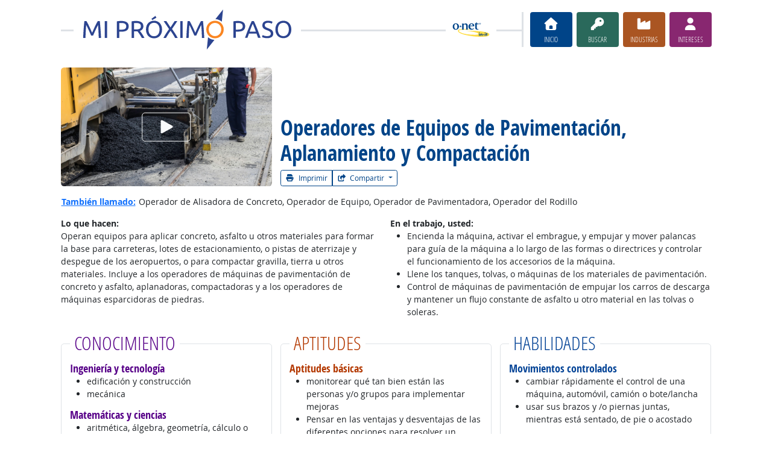

--- FILE ---
content_type: text/html; charset=UTF-8
request_url: https://www.miproximopaso.org/profile/summary/47-2071.00
body_size: 13003
content:
<!DOCTYPE html>
<html lang="en">
  <head>
    <meta charset="utf-8">
    <meta http-equiv="X-UA-Compatible" content="IE=edge">
    <meta name="viewport" content="width=device-width, initial-scale=1, shrink-to-fit=no">
    <title>Operadores de Equipos de Pavimentación, Aplanamiento y Compactación en Mi Próximo Paso</title>
    <link rel="alternate" type="application/rss+xml" href="https://www.onetcenter.org/rss/whatsnew.xml">
    <link rel="apple-touch-icon" sizes="180x180" href="/apple-touch-icon.png?v=20201126">
    <link rel="icon" type="image/png" sizes="32x32" href="/favicon-32x32.png?v=20201126">
    <link rel="icon" type="image/png" sizes="16x16" href="/favicon-16x16.png?v=20201126">
    <link rel="manifest" href="/site.webmanifest?v=20201126">
    <link rel="shortcut icon" href="/favicon.ico?v=20201126">
    <meta name="msapplication-TileColor" content="#2d89ef">
    <meta name="theme-color" content="#004488">
    <meta name="og:url" content="https://www.miproximopaso.org/profile/summary/47-2071.00">
    <meta name="twitter:card" content="summary_large_image">
    <meta name="twitter:title" content="Operadores de Equipos de Pavimentación, Aplanamiento y Compactación en Mi Próximo Paso">
    <meta name="og:title" content="Operadores de Equipos de Pavimentación, Aplanamiento y Compactación en Mi Próximo Paso">
    <meta name="twitter:creator" content="@onet_center">
    <meta name="twitter:image" content="https://www.miproximopaso.org/shared/image/promo/mpp.jpg">
    <meta name="og:image" content="https://www.miproximopaso.org/shared/image/promo/mpp.jpg">
    <meta name="twitter:image:alt" content="Mamá sonriendo al bebé mientras hace el papeleo">
    <meta name="og:image:alt" content="Mamá sonriendo al bebé mientras hace el papeleo">
    <meta name="twitter:description" content="Mi Próximo Paso es un sitio en español con búsqueda y descubrimiento de carreras optimizados para estudiantes y solicitantes de empleo. Incluye una evaluación de intereses incorporada y acceso a capacitación, educación y oportunidades laborales. Los informes de carrera de una página, sencillos y fáciles de leer, ayudan a guiar el próximo paso de las personas en su camino hacia una carrera satisfactoria.">
    <meta name="og:description" content="Mi Próximo Paso es un sitio en español con búsqueda y descubrimiento de carreras optimizados para estudiantes y solicitantes de empleo. Incluye una evaluación de intereses incorporada y acceso a capacitación, educación y oportunidades laborales. Los informes de carrera de una página, sencillos y fáciles de leer, ayudan a guiar el próximo paso de las personas en su camino hacia una carrera satisfactoria.">
    <link href="/shared/libraries/bootstrap-5.3.3-dist/css/bootstrap.min.css" rel="stylesheet">
    <link href="/shared/libraries/tablesorter-2.31.3-dist/css/theme.bootstrap_4.min.css" rel="stylesheet">
    <link href="/shared/fonts/opensans/opensans.css" rel="stylesheet">
    <link href="/shared/fonts/opensanscond/opensanscond.css" rel="stylesheet">
    <link href="/shared/resp.css?v=20251208" rel="stylesheet">
    <link href="/shared/libraries/autocomplete/autocomplete.css" rel="stylesheet">
    <link href="/libraries/mnm/mnm.css?t=2025092200" rel="stylesheet">
    <style>

    </style>
    <script src="/shared/libraries/jquery-3.5.1/jquery-3.5.1.min.js"></script>
    <script src="/shared/libraries/bootstrap-5.3.3-dist/js/bootstrap.bundle.min.js"></script>
    <script src="/shared/libraries/tablesorter-2.31.3-dist/js/jquery.tablesorter.min.js"></script>
    <script src="/shared/libraries/tablesorter-2.31.3-dist/js/jquery.tablesorter.widgets.min.js"></script>
    <script src="/shared/libraries/stickyfill-2.1.0-dist/stickyfill.min.js"></script>
    <script src="/shared/libraries/clipboard.js-2.0.6-dist/clipboard.min.js"></script>
    <script src="/shared/libraries/form-4.2.2-dist/jquery.form.min.js"></script>
    <script src="/shared/libraries/anychart-7.12.0/anychart-7.12.0.min.js"></script>
    <script src="/shared/libraries/fontawesome-7.0.1-web/js/solid.min.js?t=2025092207"></script>
    <script src="/shared/libraries/fontawesome-7.0.1-web/js/brands.min.js?t=2025092207"></script>
    <script src="/shared/libraries/fontawesome-7.0.1-web/js/fontawesome.min.js?t=2025092207" data-auto-replace-svg="nest"></script>
    <script src="/shared/libraries/bootstrap-html5-history-tabs/bootstrap-history-tabs.js"></script>
    <script src="/shared/libraries/jquery-querystring/querystring.js"></script>
    <script src="/shared/libraries/jquery-filterable/filterable.js"></script>
    <script src="/shared/libraries/jquery-linktrack/linktrack.js"></script>
    <script src="/shared/resp.js?v=20240827"></script>
    <script src="/shared/libraries/autocomplete/autocomplete.js"></script>
    <script src="/shared/libraries/autocomplete/onet_data.js"></script>
    <script src="/libraries/mnm/mnm.js"></script>
    <script>

    </script>
  </head><body>
    <div class="grid-parent">
    <div class="container-fluid" id="allcontent">
      <div id="realcontent">
        <div id="head">
<div id="printed-for-wrapper" class="d-none text-center mb-3"><span class="fw-bold">Copia impresa para:</span> <span id="printed-for-name"></span></div>
<div class="position-relative my-3">
<div class="d-md-flex align-items-center justify-content-start">
  <div class="flex-grow-1 position-relative mb-2 mb-md-0">
    <div class="position-absolute top-50 start-0 end-0 border-top border-3 pt-1"></div>
    <div class="position-relative d-flex align-items-center">
      <div class="flex-grow-1 header-logo-container text-center px-4 text-md-start">
        <a href="/" class="bg-white px-3"><img src="/image_es/header_mnm.svg" class="header-logo" alt="Mi Próximo Paso"></a>
      </div>
      <div class="d-none d-lg-block flex-shrink-1 me-5 ms-3 px-2 bg-white">
        <img src="/shared/image/logos/onet-in-it.svg" style="width: 5rem" alt="O*NET in-it">
      </div>
    </div>
  </div>
  <div class="flex-shrink-0">
    <div class="d-flex flex-wrap justify-content-center d-print-none">
      <div class="d-none d-md-block border-start border-3 ps-1 me-2"></div>
      <a href="/" class="btn btn-sm btn-secondary btn-home h-mnm" style="min-width: 5rem">
        <span class="d-none d-md-block text-center fs-4" aria-hidden="true"><i class="fas fa-home"></i></span>
        <span class="d-block text-center"><i class="d-inline d-md-none me-2 fas fa-home" aria-hidden="true"></i>Inicio</span>
      </a>
      <a href="/find/search" class="btn btn-sm btn-secondary btn-search h-mnm ms-2" style="min-width: 5rem" data-bs-toggle="modal" data-bs-target="#searchModal">
        <span class="d-none d-md-block text-center fs-4" aria-hidden="true"><i class="fas fa-key"></i></span>
        <span class="d-block text-center"><i class="d-inline d-md-none me-2 fas fa-key" aria-hidden="true"></i>Buscar</span>
      </a>
      <a href="/find/browse" class="btn btn-sm btn-secondary btn-industry h-mnm ms-2" style="min-width: 5rem" data-bs-toggle="modal" data-bs-target="#industryModal">
        <span class="d-none d-md-block text-center fs-4" aria-hidden="true"><i class="fas fa-industry"></i></span>
        <span class="d-block text-center"><i class="d-inline d-md-none me-2 fas fa-industry" aria-hidden="true"></i>Industrias</span>
      </a>
      <a href="https://onetinterestprofiler.org/es/" target="_blank" class="btn btn-sm btn-secondary btn-interests h-mnm ms-2" style="min-width: 5rem" data-bs-toggle="modal" data-bs-target="#interestsModal">
        <span class="d-none d-md-block text-center fs-4" aria-hidden="true"><i class="fas fa-user"></i></span>
        <span class="d-block text-center"><i class="d-inline d-md-none me-2 fas fa-user" aria-hidden="true"></i>Intereses</span>
      </a>
    </div>
  </div>
</div>
</div>
        </div>
        <div id="content">
<!-- begin content -->
<div class="row gx-3 mb-3 align-items-end justify-items-center">
  <div class="col-12 col-sm-8 order-2 no-margin-inside">
    <h1 class="h1-pre-printshare"><span class="main">Operadores de Equipos de Pavimentación, Aplanamiento y Compactación</span></h1><div class="d-print-none printshare printshare-post-h1"><div class="btn-group btn-group-sm font-standard" role="group" aria-label="Print and Share">
  <button type="button" class="btn btn-outline-secondary " data-bs-toggle="modal" data-bs-target="#printModal">
    <i aria-hidden="true" class="me-1 fa fa-print"></i>
    Imprimir
  </button>
  <div class="btn-group btn-group-sm" role="group">
    <button class="btn btn-outline-secondary  dropdown-toggle" type="button" data-bs-toggle="dropdown" aria-expanded="false">
      <i aria-hidden="true" class="me-1 fas fa-share-square"></i>
      Compartir
    </button>
    <ul class="dropdown-menu dropdown-menu-end">
      <li><a class="dropdown-item" href="https://www.onetcenter.org/share/f?t=Operadores%20de%20Equipos%20de%20Pavimentaci%C3%B3n%2C%20Aplanamiento%20y%20Compactaci%C3%B3n%20en%20Mi%20Pr%C3%B3ximo%20Paso&amp;u=https%3A%2F%2Fwww.miproximopaso.org%2Fprofile%2Fsummary%2F47-2071.00" target="_blank">Facebook</a></li>
      <li><a class="dropdown-item" href="https://www.onetcenter.org/share/t?t=Operadores%20de%20Equipos%20de%20Pavimentaci%C3%B3n%2C%20Aplanamiento%20y%20Compactaci%C3%B3n%20en%20Mi%20Pr%C3%B3ximo%20Paso&amp;u=https%3A%2F%2Fwww.miproximopaso.org%2Fprofile%2Fsummary%2F47-2071.00" target="_blank">X</a></li>
      <li><a class="dropdown-item" href="https://www.onetcenter.org/share/i?t=Operadores%20de%20Equipos%20de%20Pavimentaci%C3%B3n%2C%20Aplanamiento%20y%20Compactaci%C3%B3n%20en%20Mi%20Pr%C3%B3ximo%20Paso&amp;u=https%3A%2F%2Fwww.miproximopaso.org%2Fprofile%2Fsummary%2F47-2071.00" target="_blank">LinkedIn</a></li>
      <li><a class="dropdown-item" href="https://www.onetcenter.org/share/r?t=Operadores%20de%20Equipos%20de%20Pavimentaci%C3%B3n%2C%20Aplanamiento%20y%20Compactaci%C3%B3n%20en%20Mi%20Pr%C3%B3ximo%20Paso&amp;u=https%3A%2F%2Fwww.miproximopaso.org%2Fprofile%2Fsummary%2F47-2071.00" target="_blank">Reddit</a></li>
      <li><a class="dropdown-item" href="mailto:?subject=Operadores%20de%20Equipos%20de%20Pavimentaci%C3%B3n%2C%20Aplanamiento%20y%20Compactaci%C3%B3n%20en%20Mi%20Pr%C3%B3ximo%20Paso&amp;body=https%3A%2F%2Fwww.miproximopaso.org%2Fprofile%2Fsummary%2F47-2071.00" target="_blank">Correo electrónico</a></li>
    </ul>
  </div>
</div>
</div>
  </div>
  <div class="col-6 col-sm-4 order-1 d-print-none">
    <div class="ratio ratio-16x9">
      <div class="rounded overflow-hidden">
        <img class="position-absolute start-0 end-0 top-50 w-100" src="https://cdn.careeronestop.org/OccVids/OccupationVideos/47-2071.00.jpg" aria-hidden="true" alt=" " style="transform: translateY(-50%) scale(1.05)">
        <button class="btn btn-outline-light fs-3 position-absolute top-50 start-50 translate-middle" data-bs-toggle="modal" data-bs-target="#videoModal"><span class="visually-hidden">Ver el vίdeo de la carrera</span><i aria-hidden="true" class="fa fa-play px-3"></i></button>
      </div>
    </div>
  </div>
</div>
<p>
<button class="btn btn-link p-0 align-baseline fw-bold" data-bs-toggle="modal" data-bs-target="#alsoModal">También llamado:</button>
Operador de Alisadora de Concreto, Operador de Equipo, Operador de Pavimentadora, Operador del Rodillo
</p>
<div class="row mb-3 g-3">
<div class="col col-12 col-md-6 col-print-12">
<div class="fw-bold">Lo que hacen:</div>
Operan equipos para aplicar concreto, asfalto u otros materiales para formar la base para carreteras, lotes de estacionamiento, o pistas de aterrizaje y despegue de los aeropuertos, o para compactar gravilla, tierra u otros materiales. Incluye a los operadores de máquinas de pavimentación de concreto y asfalto, aplanadoras, compactadoras y a los operadores de máquinas esparcidoras de piedras.
</div>
<div class="col col-12 col-md-6 col-print-12">
<div class="fw-bold">En el trabajo, usted:</div>
<ul>
<li>Encienda la máquina, activar el embrague, y empujar y mover palancas para guía de la máquina a lo largo de las formas o directrices y controlar el funcionamiento de los accesorios de la máquina.</li><li>Llene los tanques, tolvas, o máquinas de los materiales de pavimentación.</li><li>Control de máquinas de pavimentación de empujar los carros de descarga y mantener un flujo constante de asfalto u otro material en las tolvas o soleras.</li>
</ul>
</div>
</div>
<div><div id="report-sections" class="row g-3">
<div class="report-section section-kn col-12 col-sm-6 col-md-4 col-print-12"><div class="report-section-border border rounded px-3 py-2 h-100">
<h2 class="kn-color report-section-header"><span>Conocimiento</span></h2>
<h3 class="h5 mb-0 seclist" style="color: #570088">Ingeniería y tecnología</h3>
<ul class="subsec">
<li>edificación y construcción</li>
<li>mecánica</li>
</ul>
<h3 class="h5 mb-0 seclist" style="color: #570088">Matemáticas y ciencias</h3>
<ul class="subsec">
<li>aritmética, álgebra, geometría, cálculo o estadísticas</li>
</ul>

</div></div>
<div class="report-section section-sk col-12 col-sm-6 col-md-4 col-print-12"><div class="report-section-border border rounded px-3 py-2 h-100">
<h2 class="sk-color report-section-header"><span>Aptitudes</span></h2>
<h3 class="h5 mb-0 seclist" style="color: #B33800">Aptitudes básicas</h3>
<ul class="subsec">
<li>monitorear qué tan bien están las personas y/o grupos para implementar mejoras</li>
<li>Pensar en las ventajas y desventajas de las diferentes opciones para resolver un problema</li>
</ul>
<h3 class="h5 mb-0 seclist" style="color: #B33800">Solución de problemas</h3>
<ul class="subsec">
<li>darse cuenta de un problema y averiguar la mejor manera de resolverlo</li>
</ul>

</div></div>
<div class="report-section section-ab col-12 col-sm-6 col-md-4 col-print-12"><div class="report-section-border border rounded px-3 py-2 h-100">
<h2 class="ab-color report-section-header"><span>Habilidades</span></h2>
<h3 class="h5 mb-0 seclist" style="color: #064597">Movimientos controlados</h3>
<ul class="subsec">
<li>cambiar rápidamente el control de una máquina, automóvil, camión o bote/lancha</li>
<li>usar sus brazos y /o piernas juntas, mientras está sentado, de pie o acostado</li>
</ul>
<h3 class="h5 mb-0 seclist" style="color: #064597">Uso de manos y dedos</h3>
<ul class="subsec">
<li>mantener o mover elementos con sus manos</li>
<li>mantener su brazo o mano firmes</li>
</ul>

</div></div>
<div class="report-section section-pe col-12 col-sm-6 col-md-7 col-print-12"><div class="report-section-border border rounded px-3 py-2 h-100">
<h2 class="pe-color report-section-header"><span>Personalidad</span></h2>
<p>
A las personas interesadas en este trabajo les gustan actividades que incluyan problemas y soluciones <b style="color: #9D3781">prácticas y directas</b>.
</p>
<p class="mb-1">Hacen bien el trabajo que necesita:</p>
<div class="row gy-0 mb-2">
<div class="col col-12 col-md-6">
<ul class="my-0">
<li><span style="font-weight: bold; color: #9D3781">Confiabilidad</span></li>
</ul>
</div>
<div class="col col-12 col-md-6">
<ul class="my-0">
<li><span style="font-weight: bold; color:  #9D3781">Cautiousness</span></li>
</ul>
</div>
</div>

</div></div>
<div class="report-section section-te col-12 col-sm-6 col-md-5 col-print-12"><div class="report-section-border border rounded px-3 py-2 h-100">
<h2 class="te-color report-section-header"><span>Tecnología</span></h2>
<p style="margin-top: 0">
Es posible que utilice software como este en el trabajo:
</p>
<h3 class="h5 mb-0 seclist" style="color: #78AA68">Software de correo electrónico</h3>
<ul class="subsec"><li>Email software</li>
<li>Microsoft Outlook <span role="button" data-bs-toggle-extra="tooltip" data-bs-placement="bottom" title="Tecnología de moda" data-bs-toggle="modal" data-bs-target="#hotModal" data-hm-tech="Microsoft Outlook"><img src="/shared/image/logos/hot_tech.svg" class="align-baseline" style="height: 1rem" alt="Tecnología de moda" title="Tecnología de moda"></span>
</li>
</ul>
<h3 class="h5 mb-0 seclist" style="color: #78AA68">Hoja de cálculo de software</h3>
<ul class="subsec"><li>Microsoft Excel <span role="button" data-bs-toggle-extra="tooltip" data-bs-placement="bottom" title="Tecnología de moda" data-bs-toggle="modal" data-bs-target="#hotModal" data-hm-tech="Microsoft Excel"><img src="/shared/image/logos/hot_tech.svg" class="align-baseline" style="height: 1rem" alt="Tecnología de moda" title="Tecnología de moda"></span>
</li>
</ul>
<h3 class="h5 mb-0 seclist" style="color: #78AA68">La suite ofimática de software</h3>
<ul class="subsec"><li>Microsoft Office software <span role="button" data-bs-toggle-extra="tooltip" data-bs-placement="bottom" title="Tecnología de moda" data-bs-toggle="modal" data-bs-target="#hotModal" data-hm-tech="Microsoft Office software"><img src="/shared/image/logos/hot_tech.svg" class="align-baseline" style="height: 1rem" alt="Tecnología de moda" title="Tecnología de moda"></span>
</li>
</ul>


</div></div>
<div class="report-section section-ed col-12 col-sm-6 col-md-4 col-print-12"><div class="report-section-border border rounded px-3 py-2 h-100">
<h2 class="ed-color report-section-header"><span>Educación</span></h2>
<div class="mx-auto mb-3 zone-box-wrapper">
  <div class="mb-2">
  <div class="d-inline-block" role="button" data-bs-toggle="modal" data-bs-target="#zoneModal">
    <div class="visually-hidden">Educación: (Calificación 2 de 5)</div>
    <div class="d-inline-block text-center zone-box zone-box-filled" aria-hidden="true">
      <i aria-hidden="true" class="fas fa-graduation-cap"></i>
    </div>
    <div class="d-inline-block text-center zone-box zone-box-filled" aria-hidden="true">
      <i aria-hidden="true" class="fas fa-graduation-cap"></i>
    </div>
    <div class="d-inline-block zone-box" aria-hidden="true">
      &nbsp;
    </div>
    <div class="d-inline-block zone-box" aria-hidden="true">
      &nbsp;
    </div>
    <div class="d-inline-block zone-box" aria-hidden="true">
      &nbsp;
    </div>
  </div>
</div>

  <div>Por lo general se necesita <br><span class="h5" style="color: #286ABE">no requiere un diploma de «high school» o GED</span> o <br><span class="h5" style="color: #286ABE">diploma de «high school» o GED</span></div>

</div>
<div class="text-center mb-3 d-print-none">
  <p class="mb-1">Para comenzar su carrera:</p>
  <div class="mb-1">
  <span class="btn btn-outline-secondary w-100" style="max-width: 20rem" role="button" data-bs-toggle="modal" data-bs-target="#trainingModal">
    <div class="d-flex">
      <span class="flex-shrink-0 text-center" style="width: 2rem"><i class="fa fa-university" aria-hidden="true"></i></span>
      <span class="flex-grow-1 text-center">Encontrar capacitación</span>
      <span class="flex-shrink-0 text-center" style="width: 2rem"><span>
    </div>
  </span>
</div>
<div class="mb-1">
  <a class="btn btn-outline-secondary w-100" style="max-width: 20rem" href="/profile/localcert/47-2071.00">
    <div class="d-flex">
      <span class="flex-shrink-0 text-center" style="width: 2rem"><i class="fas fa-certificate" aria-hidden="true"></i></span>
      <span class="flex-grow-1 text-center">Encontrar certificacíones</span>
      <span class="flex-shrink-0 text-center" style="width: 2rem"><span>
    </div>
  </a>
</div>
<div class="mb-1">
  <span class="btn btn-outline-secondary w-100" style="max-width: 20rem" role="button" data-bs-toggle="modal" data-bs-target="#licenseModal">
    <div class="d-flex">
      <span class="flex-shrink-0 text-center" style="width: 2rem"><i class="fa fa-id-card" aria-hidden="true"></i></span>
      <span class="flex-grow-1 text-center">Encontrar licencias</span>
      <span class="flex-shrink-0 text-center" style="width: 2rem"><span>
    </div>
  </span>
</div>
<div class="mb-1">
  <span class="btn btn-outline-secondary w-100" style="max-width: 20rem" role="button" data-bs-toggle="modal" data-bs-target="#apprenModal">
    <div class="d-flex">
      <span class="flex-shrink-0 text-center" style="width: 2rem"><i class="fas fa-flag-usa" aria-hidden="true"></i></span>
      <span class="flex-grow-1 text-center">Apprenticeship.gov</span>
      <span class="flex-shrink-0 text-center" style="width: 2rem"><span>
    </div>
  </span>
</div>

</div>

</div></div>
<div class="report-section section-hi col-12 col-sm-6 col-md-4 col-print-12"><div class="report-section-border border rounded px-3 py-2 h-100">
<h2 class="hi-color report-section-header"><span>Perspectiva laboral</span></h2>
<div class="outlook-wrapper row align-items-center mb-3">
  <div class="col-5">
    <div class="text-center" aria-hidden="true" role="button" data-bs-toggle="modal" data-bs-target="#outlookModal1"><img style="height: 3rem" aria-hidden="true" alt="" src="/image/outlook_average.svg"></div>
    <div class="text-center h4 m-0 outlook-1" role="button" data-bs-toggle="modal" data-bs-target="#outlookModal1">Promedio</div>
  </div>
  <div class="col-7">
    Es <b class="outlook-1 text-decoration-underline" role="button" data-bs-toggle="modal" data-bs-target="#outlookModal1">posible</b> que existan nuevas oportunidades de trabajo en el futuro.
  </div>
</div>
<div class="salary-wrapper position-relative mx-auto mb-4" style="max-width: 20rem">
  <h3 class="position-absolute top-0 start-0 h4 h-mnm pt-1 highlight">Salario:</h3>
  <div class="text-center"><a tabindex="0" class="fw-bold highlight fs-4" role="button" data-bs-toggle="tooltip" data-bs-custom-class="salary-tooltip" data-bs-placement="top" data-bs-title="Los trabajadores en promedio ganan $51,650.">$51,650</a></div>
  <div><img class="w-100" src="/image/salary_chart.svg" aria-hidden="true" alt=" "></div>
  <div class="row">
    <div class="col text-start"><a tabindex="0" class="link-dark" role="button" data-bs-toggle="tooltip" data-bs-custom-class="salary-tooltip" data-bs-placement="bottom" data-bs-title="10% de los trabajadores gana $38,030 o menos.">$38,030</a></div>
    <div class="col text-end"><a tabindex="0" class="link-dark" role="button" data-bs-toggle="tooltip" data-bs-custom-class="salary-tooltip" data-bs-placement="bottom" data-bs-title="10% de los trabajadores gana $90,110 o más.">$90,110</a></div>
  </div>
</div>
<div class="text-center my-3 d-print-none">
<div class="mb-1">
  <a class="btn btn-outline-secondary w-100" style="max-width: 20rem" href="/profile/state/47-2071.00">
    <div class="d-flex">
      <span class="flex-shrink-0 text-center" style="width: 2rem"><i class="fas fa-map-marker-alt" aria-hidden="true"></i></span>
      <span class="flex-grow-1 text-center">Chequear mi estado</span>
      <span class="flex-shrink-0 text-center" style="width: 2rem"><span>
    </div>
  </a>
</div>
<div class="mb-1">
  <span class="btn btn-outline-secondary w-100" style="max-width: 20rem" role="button" data-bs-toggle="modal" data-bs-target="#wagesModal">
    <div class="d-flex">
      <span class="flex-shrink-0 text-center" style="width: 2rem"><i class="fas fa-money-bill-wave" aria-hidden="true"></i></span>
      <span class="flex-grow-1 text-center">Información sobre salario local</span>
      <span class="flex-shrink-0 text-center" style="width: 2rem"><span>
    </div>
  </span>
</div>
<div class="mb-1">
  <span class="btn btn-outline-secondary w-100" style="max-width: 20rem" role="button" data-bs-toggle="modal" data-bs-target="#jobsModal">
    <div class="d-flex">
      <span class="flex-shrink-0 text-center" style="width: 2rem"><i class="fas fa-comment-dollar" aria-hidden="true"></i></span>
      <span class="flex-grow-1 text-center">Encontrar empleos</span>
      <span class="flex-shrink-0 text-center" style="width: 2rem"><span>
    </div>
  </span>
</div>
</div>
</div></div>
<div class="report-section section-ex col-12 col-sm-6 col-md-4 col-print-12"><div class="report-section-border border rounded px-3 py-2 h-100">
<h2 class="ex-color report-section-header"><span>Explorar más</span></h2>
<ul><li><a href="/profile/summary/47-2051.00">Albañiles de Trabajos en Cemento y Terminadores de Concreto</a></li>
<li><a href="/profile/summary/47-2073.00">Mecánicos Operadores y Otros Operadores de Equipo Pesado y Maquinaria de Construcción</a></li>
<li><a href="/profile/summary/47-2061.00">Obreros de la Construcción</a></li>
<li><a href="/profile/summary/47-5022.00">Operadores de Excavadora, Cargadora y Draga de Línea de Baldes, Minería de Superficie</a></li>
<li><a href="/profile/summary/47-4091.00">Trabajadores de Pavimento Segmentado</a></li>
</ul>
<p class="mb-1">
Puede que le guste una carrera en una de estas industrias:
</p>
<ul><li><a href="/find/browse?c=23">Construcción</a></li>
 <li><a href="/find/browse?c=93">Gobierno</a></li>
</ul>

</div></div>
</div></div>
<div class="text-center mt-4 d-print-none">
<b><a target="_blank" href="https://www.onetonline.org/link/summary/47-2071.00">Ver más detalles en O*NET OnLine</a></b> sobre Operadores de Equipos de Pavimentación, Aplanamiento y Compactación.
</div>
<!-- end content -->
      </div>
<nav class="navbar mt-3 mb-3 px-2 navbar-expand-md navbar-light bg-light d-print-none">
  <button class="navbar-toggler" type="button" data-bs-toggle="collapse" data-bs-target="#navbarNavDropup" aria-controls="navbarNavDropup" aria-expanded="false" aria-label="Toggle navigation">
    <span class="navbar-toggler-icon"></span>
  </button>
  <div class="collapse navbar-collapse" id="navbarNavDropup">
    <ul class="navbar-nav me-auto">
      <li class="nav-item dropup">
        <a class="nav-link dropdown-toggle" href="" id="navDropupHelp" data-bs-toggle="dropdown" aria-haspopup="true" aria-expanded="false">Ayudar</a>
        <div class="dropdown-menu" aria-labelledby="navDropupHelp">
          <a class="dropdown-item" href="/">Inicio</a>
          <a class="dropdown-item" href="/help/about/">Sobre este sitio</a>
        </div>
      </li>
      <li class="nav-item dropup">
        <a class="nav-link dropdown-toggle" href="" id="navDropupExplore" data-bs-toggle="dropdown" aria-haspopup="true" aria-expanded="false">Explorar</a>
        <div class="dropdown-menu" aria-labelledby="navDropupExplore">
          <a class="dropdown-item" href="/find/search">Busque carreras con palabras claves</a>
          <a class="dropdown-item" href="/find/browse">Busque carreras según la industria</a>
          <a class="dropdown-item" href="https://onetinterestprofiler.org/es/">Descubra sus intereses</a>
        </div>
      </li>
      <li class="nav-item dropup">
        <a class="nav-link dropdown-toggle" href="" id="navDropupCareers" data-bs-toggle="dropdown" aria-haspopup="true" aria-expanded="false">Carreras</a>
        <div class="dropdown-menu" aria-labelledby="navDropupCareers">
          <a class="dropdown-item" href="/find/browse?c=0">Vea todas las carreras</a>
          <a class="dropdown-item" href="/find/bright">Buenas perspectivas</a>
          <a class="dropdown-item" href="/find/clusters">Grupos de carreras</a>
          <a class="dropdown-item" href="/find/interests">Intereses</a>
          <a class="dropdown-item" href="/find/zone">Preparación laboral</a>
        </div>
      </li>
    </ul>
    <ul class="navbar-nav">
    <ul class="navbar-nav">
      <li class="nav-item dropup">
        <a class="nav-link dropdown-toggle" href="https://www.onetcenter.org/sites.html" id="navDropupSites" data-bs-toggle="dropdown" aria-haspopup="true" aria-expanded="false">Sitios</a>
        <div class="dropdown-menu dropdown-menu-end" aria-labelledby="navDropupSites">
          <a class="dropdown-item" href="https://www.mynextmove.org/">My Next Move</a>
          <a class="dropdown-item" href="https://www.mynextmove.org/vets/">My Next Move for Veterans</a>
          <a class="dropdown-item" href="https://www.onetonline.org/">O*NET OnLine</a>
          <a class="dropdown-item" href="https://www.onetcenter.org/">Resource Center</a>
          <a class="dropdown-item" href="https://services.onetcenter.org/">O*NET Web Services</a>
          <div class="dropdown-divider"></div>
          <div class="dropdown-header">Sitios web asociados</div>
          <a class="dropdown-item" href="https://onet.rti.org/">Programa de recopilación de datos</a>
          <a class="dropdown-item" href="https://www.doleta.gov/programs/onet/eta_default.cfm">Departamento de Trabajo de EE.UU.</a>
          <a class="dropdown-item" href="https://www.onetcenter.org/links.html">Sitios relacionados</a>
        <div>
      </li>
    </ul>
  </div>
</nav>
      <div id="foot" class="d-print-none">
        <div class="row" style="font-size: 0.875rem">
          <div class="col-md-4 text-center mt-2 mb-2">
            <div class="d-flex justify-content-center align-items-center linkline">
  <div class="me-2">¿Fue útil esta página?</div>  <button class="rate-this-page image-button image-container image-16x16" data-bs-toggle="tooltip" title="Sí, fue útil" data-completed-title="Gracias por sus comentarios." data-bs-content="&lt;div class=&quot;mb-3&quot;&gt;
  &lt;div class=&quot;form-control-plaintext&quot;&gt;¿Podemos mejorar aún más esta página?&lt;/div&gt;
  &lt;textarea class=&quot;feedback-message form-control&quot; rows=&quot;3&quot; aria-label=&quot;¿Podemos mejorar aún más esta página?&quot;&gt;&lt;/textarea&gt;
&lt;/div&gt;
&lt;div class=&quot;row&quot;&gt;
  &lt;div class=&quot;col&quot;&gt;
    &lt;button class=&quot;btn btn-sm btn-success w-100 feedback-button&quot;&gt;Enviar&lt;/button&gt;
  &lt;/div&gt;
  &lt;div class=&quot;col&quot;&gt;
    &lt;button class=&quot;btn btn-sm btn-secondary w-100 close-button&quot;&gt;Cerrar&lt;/button&gt;
  &lt;/div&gt;
&lt;/div&gt;
" data-rate-url="/shared/rate_resp" data-page-url="https://www.miproximopaso.org/profile/summary/47-2071.00" data-page-title="Operadores de Equipos de Pavimentación, Aplanamiento y Compactación en Mi Próximo Paso" data-helpful="y"><span class="visually-hidden">Sí, fue útil</span><span class="fa-layers" style="font-size: 2rem; position: relative"><i class="fas fa-square" style="color: #67BE94"></i><i class="fas fa-thumbs-up" style="color: black" data-fa-transform="shrink-8 up-.5 left-.5 up-0.5"></i><i class="fas fa-thumbs-up" style="color: black" data-fa-transform="shrink-8 down-.5 right-.5 up-0.5"></i><i class="fas fa-thumbs-up" style="color: black" data-fa-transform="shrink-8 up-.5 right-.5 up-0.5"></i><i class="fas fa-thumbs-up" style="color: black" data-fa-transform="shrink-8 down-.5 left-.5 up-0.5"></i><i class="fas fa-thumbs-up" style="color: white" data-fa-transform="shrink-8 up-0.5"></i></span></button>
  <button class="rate-this-page image-button image-container image-16x16" data-bs-toggle="tooltip" title="No, no fue útil" data-completed-title="Gracias por sus comentarios." data-bs-content="&lt;div class=&quot;mb-3&quot;&gt;
  &lt;div class=&quot;form-control-plaintext&quot;&gt;¿Cómo podemos mejorar esta página?&lt;/div&gt;
  &lt;textarea class=&quot;feedback-message form-control&quot; rows=&quot;3&quot; aria-label=&quot;¿Cómo podemos mejorar esta página?&quot;&gt;&lt;/textarea&gt;
&lt;/div&gt;
&lt;div class=&quot;row&quot;&gt;
  &lt;div class=&quot;col&quot;&gt;
    &lt;button class=&quot;btn btn-sm btn-success w-100 feedback-button&quot;&gt;Enviar&lt;/button&gt;
  &lt;/div&gt;
  &lt;div class=&quot;col&quot;&gt;
    &lt;button class=&quot;btn btn-sm btn-secondary w-100 close-button&quot;&gt;Cerrar&lt;/button&gt;
  &lt;/div&gt;
&lt;/div&gt;
" data-rate-url="/shared/rate_resp" data-page-url="https://www.miproximopaso.org/profile/summary/47-2071.00" data-page-title="Operadores de Equipos de Pavimentación, Aplanamiento y Compactación en Mi Próximo Paso" data-helpful="n"><span class="visually-hidden">No, no fue útil</span><span class="fa-layers" style="font-size: 2rem; position: relative"><i class="fas fa-square" style="color: #B24945"></i><i class="fas fa-thumbs-down" style="color: black" data-fa-transform="shrink-8 up-.5 left-.5 down-0.5"></i><i class="fas fa-thumbs-down" style="color: black" data-fa-transform="shrink-8 down-.5 right-.5 down-0.5"></i><i class="fas fa-thumbs-down" style="color: black" data-fa-transform="shrink-8 up-.5 right-.5 down-0.5"></i><i class="fas fa-thumbs-down" style="color: black" data-fa-transform="shrink-8 down-.5 left-.5 down-0.5"></i><i class="fas fa-thumbs-down" style="color: white" data-fa-transform="shrink-8 down-0.5"></i></span></button>

</div>
<div class="linkline">
  <a href="/shared/jobhelp_resp?from=footer" data-bs-toggle="modal" data-bs-target="#ajaxModal">Ayuda para personas que buscan empleo</a> &bull; <a href="/shared/contact_resp?from=footer&amp;u=https%3A%2F%2Fwww.miproximopaso.org%2Fprofile%2Fsummary%2F47-2071.00&amp;t=Operadores%20de%20Equipos%20de%20Pavimentaci%C3%B3n%2C%20Aplanamiento%20y%20Compactaci%C3%B3n%20en%20Mi%20Pr%C3%B3ximo%20Paso" data-bs-toggle="modal" data-bs-target="#ajaxModal">Contáctenos</a>
</div>

          </div>
          <div class="col-md-4 text-center mt-2 mb-2">
            <div class="d-flex justify-content-center align-items-center linkline">
  <div>Compartir:</div>    <div class="image-container image-16x16"><a href="https://www.onetcenter.org/share/f?u=https%3A%2F%2Fwww.miproximopaso.org%2Fprofile%2Fsummary%2F47-2071.00&amp;t=Operadores%20de%20Equipos%20de%20Pavimentaci%C3%B3n%2C%20Aplanamiento%20y%20Compactaci%C3%B3n%20en%20Mi%20Pr%C3%B3ximo%20Paso" target="_blank"><span class="visually-hidden">Facebook</span><i class="fab fa-facebook-square" title="Compartir en Facebook" style="color: #435A94; font-size: 2rem; position: relative"></i></a></div>
    <div class="image-container image-16x16"><a href="https://www.onetcenter.org/share/t?u=https%3A%2F%2Fwww.miproximopaso.org%2Fprofile%2Fsummary%2F47-2071.00&amp;t=Operadores%20de%20Equipos%20de%20Pavimentaci%C3%B3n%2C%20Aplanamiento%20y%20Compactaci%C3%B3n%20en%20Mi%20Pr%C3%B3ximo%20Paso" target="_blank"><span class="visually-hidden">X</span><i class="fab fa-square-x-twitter" title="Compartir en X" style="color: #000000; font-size: 2rem; position: relative"></i></a></div>
    <div class="image-container image-16x16"><a href="https://www.onetcenter.org/share/i?u=https%3A%2F%2Fwww.miproximopaso.org%2Fprofile%2Fsummary%2F47-2071.00&amp;t=Operadores%20de%20Equipos%20de%20Pavimentaci%C3%B3n%2C%20Aplanamiento%20y%20Compactaci%C3%B3n%20en%20Mi%20Pr%C3%B3ximo%20Paso" target="_blank"><span class="visually-hidden">LinkedIn</span><i class="fab fa-linkedin" title="Compartir en LinkedIn" style="color: #3275B0; font-size: 2rem; position: relative"></i></a></div>
    <div class="image-container image-16x16"><a href="https://www.onetcenter.org/share/r?u=https%3A%2F%2Fwww.miproximopaso.org%2Fprofile%2Fsummary%2F47-2071.00&amp;t=Operadores%20de%20Equipos%20de%20Pavimentaci%C3%B3n%2C%20Aplanamiento%20y%20Compactaci%C3%B3n%20en%20Mi%20Pr%C3%B3ximo%20Paso" target="_blank"><span class="visually-hidden">Reddit</span><i class="fab fa-reddit-square" title="Compartir en Reddit" style="color: #EB5528; font-size: 2rem; position: relative"></i></a></div>
    <div class="image-container image-16x16"><a href="mailto:?body=https%3A%2F%2Fwww.miproximopaso.org%2Fprofile%2Fsummary%2F47-2071.00&amp;subject=Operadores%20de%20Equipos%20de%20Pavimentaci%C3%B3n%2C%20Aplanamiento%20y%20Compactaci%C3%B3n%20en%20Mi%20Pr%C3%B3ximo%20Paso" target="_blank"><span class="visually-hidden">Correo electrónico</span><i class="fas fa-envelope-square" title="Compartir en Correo electrónico" style="color: #9B9B9B; font-size: 2rem; position: relative"></i></a></div>

</div>
<div class="linkline">
  <a href="https://www.onetcenter.org/linkToOnet.html#miproximopaso">Enlace a nuestro sitio</a> &bull; <a href="/shared/cite_resp?u=https%3A%2F%2Fwww.miproximopaso.org%2Fprofile%2Fsummary%2F47-2071.00&amp;t=Operadores%20de%20Equipos%20de%20Pavimentaci%C3%B3n%2C%20Aplanamiento%20y%20Compactaci%C3%B3n%20en%20Mi%20Pr%C3%B3ximo%20Paso" data-bs-toggle="modal" data-bs-target="#ajaxModal">Citar esta página</a>
</div>
<div class="linkline">
  <div class="d-flex justify-content-center align-items-center linkline">
  <a href="/help/license/" class="d-flex justify-content-center align-items-center linkline">
    <div class="d-flex image-container image-48x24 me-2"><span class="visually-hidden">Creative Commons CC-BY</span><span class="text-secondary" style="font-size: 1.4rem; position: relative"><i class="fab fa-creative-commons" style="padding-right: 0.2em"></i><i class="fab fa-creative-commons-by"></i></span></div>
    <div class="d-flex">Licencia</div>
  </a>
  <div class="d-none"><span xmlns:dct="http://purl.org/dc/terms/" property="dct:title">Operadores de Equipos de Pavimentación, Aplanamiento y Compactación</span> by <a xmlns:cc="http://creativecommons.org/ns#" href="https://www.miproximopaso.org/profile/summary/47-2071.00" property="cc:attributionName" rel="cc:attributionURL">U.S. Department of Labor, Employment and Training Administration</a> is licensed under a <a rel="license" href="https://creativecommons.org/licenses/by/4.0/">Creative Commons Attribution 4.0 International License</a>.</div>
</div>

</div>

          </div>
          <div class="col-md-4 text-center mt-2 mb-2">
            <div class="d-flex justify-content-center align-items-center linkline">
  <div>Síganos:</div>    <div class="image-container image-16x16"><a href="https://www.onetcenter.org/follow/mailing-list" target="_blank"><i class="fas fa-envelope-square" title="Lista de correo de actualizaciones de O*NET" style="color: #9B9B9B; font-size: 2rem; position: relative"></i></a></div>
    <div class="image-container image-16x16"><a href="https://www.onetcenter.org/follow/facebook" target="_blank"><i class="fab fa-facebook-square" title="Actualizaciones de O*NET en Facebook" style="color: #435A94; font-size: 2rem; position: relative"></i></a></div>
    <div class="image-container image-16x16"><a href="https://www.onetcenter.org/follow/twitter" target="_blank"><i class="fab fa-square-x-twitter" title="O*NET Updates on X" style="color: #000000; font-size: 2rem; position: relative"></i></a></div>
    <div class="image-container image-16x16"><a href="https://www.onetcenter.org/follow/youtube" target="_blank"><i class="fab fa-youtube-square" title="Canal de YouTube del Centro O*NET" style="color: #FF0000; font-size: 2rem; position: relative"></i></a></div>
    <div class="image-container image-16x16"><a href="https://www.onetcenter.org/follow/github" target="_blank"><i class="fab fa-github-square" title="O*NET Center on GitHub" style="color: #000000; font-size: 2rem; position: relative"></i></a></div>

</div>
<div class="linkline">
  <a href="/help/about/">Sobre este sitio</a> &bull; <a href="/help/privacy/" data-bs-toggle="modal" data-bs-target="#ajaxModal">Privacidad</a> &bull; <a href="/help/disclaimer/" data-bs-toggle="modal" data-bs-target="#ajaxModal">Nota aclaratoria</a>
</div>
<div class="linkline">
  Sitio actualizado el 16 de diciembre de 2025
</div>

          </div>
        </div>
      </div>
    </div>
    </div>
<div class="modal fade d-print-none" id="printModal" tabindex="-1">
  <div class="modal-dialog modal-dialog-centered">
    <div class="modal-content">
      <div class="modal-header">
        <h3 class="h-mnm modal-title m-0">Imprimir esta página</h3>
        <button type="button" class="btn-close" data-bs-dismiss="modal" aria-label="Cerrar"></button>
      </div>
      <div class="modal-body">
        <label for="printed-for-input" class="form-label">
          Si es parte de un grupo, puede identificar la copia impresa con su nombre.
        </label>
        <div class="input-group">
          <span class="input-group-text" id="printed-for-input-addon">Copia impresa para:</span>
          <input type="text" class="form-control cread-printname csave-printname" id="printed-for-input" aria-describedby="printed-for-input-addon" placeholder="William B. Wilson">
        </div>
      </div>
      <div class="modal-footer justify-content-center">
        <button type="button" id="printButton" class="btn btn-success">
          <i aria-hidden="true" class="me-2 fa fa-print"></i>
          Imprimir
        </button>
        <button type="button" class="btn btn-secondary" data-bs-dismiss="modal">
          <i aria-hidden="true" class="me-2 fa fa-times"></i>
          Cerrar
        </button>
      </div>
    </div>
  </div>
</div>
<div class="modal fade" id="searchModal" tabindex="-1">
  <div class="modal-dialog modal-dialog-centered">
    <div class="modal-content">
      <div class="modal-header">
        <h3 class="h-mnm modal-title m-0">Busque carreras con palabras claves</h3>
        <button type="button" class="btn-close" data-bs-dismiss="modal" aria-label="Cerrar"></button>
      </div>
      <div class="modal-body">
        <form action="/find/search" method="GET">
  <label for="searchModal-s" class="form-label">Describir la carrera de sus sueños en pocas palabras:</label>
  <div class="input-group">
    <input type="text" id="searchModal-s" name="s" class="form-control" placeholder="electricista" aria-describedby="searchModal-help" data-bs-toggle="dropdown" data-ac-toggle="autocomplete" data-ac-menu="searchModal-s-autocomplete" data-ac-dataset="mpp" autocomplete="off">
      <ul class="dropdown-menu autocomplete-menu " id="searchModal-s-autocomplete" aria-labelledby="searchModal-s">
    <li class="prompt"><span class="dropdown-header">Escriba un título o código para las coincidencias</span></li>
    <li class="notfound"><span class="dropdown-header">No se encontraron coincidencias rápidas</span></li>
    <li class="notfound"><button class="dropdown-item" type="submit">Buscar resultados de carrera</button></li>
    <li class="result1"><a class="dropdown-item" href="#" data-root="/profile/summary/"></a></li>
    <li class="result2"><a class="dropdown-item" href="#" data-root="/profile/summary/"></a></li>
    <li class="result3"><a class="dropdown-item" href="#" data-root="/profile/summary/"></a></li>
    <li class="result4"><a class="dropdown-item" href="#" data-root="/profile/summary/"></a></li>
    <li class="result5"><a class="dropdown-item" href="#" data-root="/profile/summary/"></a></li>
  </ul>

    <button type="submit" class="btn btn-secondary btn-search"><span class="visually-hidden">Continúe</span><i class="fa fa-arrow-right" aria-hidden="true"></i></button>
  </div>
  <div id="searchModal-help" class="form-text">Ejemplos: médico, construir casas</div>
</form>

      </div>
    </div>
  </div>
</div>
<div class="modal fade" id="industryModal" tabindex="-1">
  <div class="modal-dialog modal-dialog-centered">
    <div class="modal-content">
      <div class="modal-header">
        <h3 class="h-mnm modal-title m-0">Busque carreras según la industria</h3>
        <button type="button" class="btn-close" data-bs-dismiss="modal" aria-label="Cerrar"></button>
      </div>
      <div class="modal-body">
        <form action="/find/browse" method="GET">
  <label for="industryModal-c" class="form-label">Encuentre su carrera en una de estas industrias:</label>
  <div class="input-group">
    <select id="searchModal-c" name="c" class="form-select">
      <option value="56" selected>Administración y servicios de apoyo</option>
<option value="71">Artes y entretenimiento</option>
<option value="23">Construcción</option>
<option value="61">Educación</option>
<option value="11">Agricultura, ciencia forestal, pesca y caza</option>
<option value="52">Finanzas y seguros</option>
<option value="93">Gobierno</option>
<option value="62">Salud y orientación</option>
<option value="72">Hotel y alimentos</option>
<option value="55">Gerencia</option>
<option value="31">Manufactura</option>
<option value="51">Medios y comunicación</option>
<option value="21">Minería, petróleo y gas</option>
<option value="54">Profesional, ciencia y técnico</option>
<option value="53">Bienes raíces y rentas</option>
<option value="44">Venta al menudeo o al por menor</option>
<option value="81">Servicios</option>
<option value="48">Transporte y almacenaje</option>
<option value="22">Servicios públicos</option>
<option value="42">Venta al por mayor o comercial</option>
<option value="0">Vea todas las carreras</option>

    </select>
    <button type="submit" class="btn btn-secondary btn-industry"><span class="visually-hidden">Continúe</span><i class="fa fa-arrow-right" aria-hidden="true"></i></button>
  </div>
</form>

      </div>
    </div>
  </div>
</div>
<div class="modal fade" id="interestsModal" tabindex="-1">
  <div class="modal-dialog modal-dialog-centered">
    <div class="modal-content">
      <div class="modal-header">
        <h3 class="h-mnm modal-title m-0">Descubra sus intereses</h3>
        <button type="button" class="btn-close" data-bs-dismiss="modal" aria-label="Cerrar"></button>
      </div>
      <div class="modal-body">
          <p>
    Responda las preguntas sobre el tipo de trabajo que pudiera disfrutar.
    Te sugeriremos carreras que se ajusten a un perfil personalizado de tus intereses.
  </p>
  <div class="text-center">
    <a href="https://onetinterestprofiler.org/es/" target="_blank" class="btn btn-secondary btn-interests">
      <span class="px-4">Comenzar</span>
      <i class="fa fa-arrow-right" aria-hidden="true"></i>
    </a>
  </div>

      </div>
    </div>
  </div>
</div>
<div class="modal fade" id="alsoModal" tabindex="-1">
  <div class="modal-dialog modal-dialog-centered">
    <div class="modal-content">
      <div class="modal-header">
        <h3 class="h-mnm modal-title m-0">También llamado</h3>
        <button type="button" class="btn-close" data-bs-dismiss="modal" aria-label="Cerrar"></button>
      </div>
      <div class="modal-body">
        <p>
<b class="highlight">Operadores de Equipos de Pavimentación, Aplanamiento y Compactación</b> también se llaman:
</p>

<ul>
<li>Barredor de Asfalto</li><li>Operador de Alisadora de Concreto</li><li>Operador de Equipos (OE)</li><li>Operador de equipos de mantenimiento (MEO)</li><li>Operador de Máquina Pavimentadora con Asfalto</li><li>Operador de Pavimentador de Asfalto</li><li>Operador de Pavimentadora</li><li>Operador de Rodillo en Asfalto</li><li>Operador del Cargador</li><li>Operador del Rodillo</li></ul>

      </div>
    </div>
  </div>
</div>
<div class="modal fade" id="videoModal" tabindex="-1">
  <div class="modal-dialog modal-lg modal-dialog-centered">
    <div class="modal-content text-bg-dark">
      <div class="modal-body p-0">
        <div class="ratio ratio-16x9">
          <video class="rounded-top" id="careervid" crossorigin="anonymous" poster="https://cdn.careeronestop.org/OccVids/OccupationVideos/47-2071.00.jpg" controls controlslist="nodownload" preload="none">
            <source src="https://cdn.careeronestop.org/OccVids/OccupationVideos/47-2071.00.mp4" type="video/mp4"></source>
            <track src="/vtt/47-2071.00.vtt" label="Subtítulos en inglés" kind="subtitles" srclang="en"></track>
            <track src="/vtt/47-2071.00_es.vtt" label="Subtítulos en español" kind="subtitles" srclang="es" default></track>
          </video>
        </div>

        <div class="clearfix m-1">
          <div class="float-start pe-2">
            <button class="btn btn-sm btn-secondary" type="button" data-bs-toggle="collapse" data-bs-target="#transcript-wrapper" aria-expanded="false">
              <i class="fa fa-chevron-down me-2 collapsed-only" aria-hidden="true"></i>
              <i class="fa fa-chevron-up me-2 expanded-only" aria-hidden="true"></i>
              Transcripción del vίdeo
            </button>
          </div>
          <div class="float-end ps-2">
            <button class="btn btn-sm btn-secondary" data-bs-dismiss="modal">
              Cerrar
              <i class="fa fa-times ms-2" aria-hidden="true"></i>
            </button>
          </div>
          <div class="text-center pt-1">
            <span class="d-inline-block text-nowrap">
              <a target="_blank" href="https://www.careeronestop.org/" aria-hidden="true" class="me-2"><img src="/shared/image/logos/cos.svg" aria-hidden="true" alt=" " class="align-middle" style="height: 1.2em"></a>
              Producido por <a class="link-info" target="_blank" href="https://www.careeronestop.org/">CareerOneStop</a>
            </span>
          </div>
        </div>
        <div id="transcript-wrapper" class="collapse">
          <div class="px-3 pt-2 pb-3">
            Ver enormes excavadoras, niveladoras y movimientos de tierra en acción fascina a la mayoría de las personas pero solo unos pocos capacitados pueden en realidad operarlos. Operadores de equipos de construcción usar maquinaria para mover la tierra, materiales de construcción, y otros suministros pesados. Preparan sitios para grandes proyectos de construcción como caminos, puentes y edificios, y también minas, presas y otras estructuras. Operadores de equipos de construcción trabajan en todo tipo de clima, y ​​a menudo se ensucia grasoso, fangoso o polvoriento. El equipo puede ser ruidoso, y no se equivoque - las prácticas de seguridad son esenciales. La comunicación es clave en este campo, pero típicamente conducido con la mano o señales de audio en lugar de conversación. Estos trabajadores generalmente trabajan a tiempo completo, a veces en lugares remotos. Algunos proyectos exigen turnos a todas horas. Los operadores se especializan en diferentes equipos. Los ingenieros operativos trabajan con equipos de construcción de energía como bulldozers, excavadoras de trincheras y niveladoras de caminos. Operadores de equipos de pavimentación y revestimiento extendido y asfalto liso o concreto para carreteras u otras estructuras. Los operadores de Pile-Driver usan máquinas grandes para martillo vigas pesadas - llamadas pilas - en el suelo para soportar puentes, muelles o cimientos de edificios. Después de obtener un diploma de escuela secundaria o equivalente, muchos trabajadores aprenden en el trabajo comenzando con equipo liviano. Algunos asisten a escuelas vocacionales o aprende a través de un aprendizaje. La mayoría de los trabajos requieren una licencia de conducir comercial transportar equipos a sitios de trabajo. 
          </div>
        </div>

      </div>
    </div>
  </div>
</div>
<div class="modal fade" id="hotModal" tabindex="-1">
  <div class="modal-dialog modal-dialog-centered">
    <div class="modal-content">
      <div class="modal-header">
        <h3 class="h-mnm modal-title m-0">Tecnología de moda</h3>
        <button type="button" class="btn-close" data-bs-dismiss="modal" aria-label="Cerrar"></button>
      </div>
      <div class="modal-body">
        <div class="d-flex align-items-start">
  <div class="flex-shrink-0 d-none d-sm-block pt-2 pe-3">
    <img src="/shared/image/logos/hot_tech.svg" style="height: 3rem" aria-hidden="true" alt=" ">
  </div>
  <div class="flex-grow-1">
    <p class="lead"><b class="highlight hot-tech-title"></b> es una tecnología de moda.</p>
    <p>Tecnologías de moda son conocimientos de software que los empleadores piden con frecuencia en los anuncios de empleo.</p>
  </div>
</div>

      </div>
    </div>
  </div>
</div>
<div class="modal fade" id="zoneModal" tabindex="-1">
  <div class="modal-dialog modal-dialog-centered">
    <div class="modal-content">
      <div class="modal-header">
        <h3 class="h-mnm modal-title m-0">Preparación laboral</h3>
        <button type="button" class="btn-close" data-bs-dismiss="modal" aria-label="Cerrar"></button>
      </div>
      <div class="modal-body">
        <p class="lead">
Se necesita algo de preparación laboral para <b class="highlight">Operadores de Equipos de Pavimentación, Aplanamiento y Compactación</b>.
</p>
  <h3 class="h4 h-mnm highlight">Experiencia</h3>
  <p>Por lo general, se requiere tener algún tipo de habilidad de un trabajo similar, conocimiento o experiencia de empleos anteriores. Por ejemplo, a un cajero le sería útil haber tenido experiencia trabajando con el público.</p>
  <h3 class="h4 h-mnm highlight">Capacitación</h3>
  <p>Los empleados en estas carreras necesitan desde unos meses hasta un año trabajando con empleados con experiencia. Un programa de aprendiz puede estar disponible para estas carreras.</p>
  <h3 class="h4 h-mnm highlight">Educación</h3>
  <p>Estas carreras normalmente necesitan un diploma de «high school» (preparatoria o bachillerato).</p>
<h3 class="h4 h-mnm highlight">Zona de trabajo dos</h3>
<p>
Diferentes carreras necesitan diferentes niveles de preparación.
Cada carrera O*NET se encuentra en una de las cinco Zonas de trabajo, que son grupos de carreras que necesitan el mismo nivel de experiencia, educación y capacitación.
<a href="/find/zone#2">Explore más carreras en la Zona de trabajo dos.</a>

      </div>
    </div>
  </div>
</div>
<div class="modal fade" id="trainingModal" tabindex="-1">
  <div class="modal-dialog modal-dialog-centered">
    <div class="modal-content">
      <div class="modal-header">
        <h3 class="h-mnm modal-title m-0">Encontrar capacitación</h3>
        <button type="button" class="btn-close" data-bs-dismiss="modal" aria-label="Cerrar"></button>
      </div>
      <div class="modal-body">
        <p class="lead">
Capacitación para carreras como <b class="highlight">Operadores de Equipos de Pavimentación, Aplanamiento y Compactación</b>.
</p>

<p>
Aprenda sobre capacitación disponible en su área.
</p>

<div class="mb-3"><form action="/profile/localtraining/47-2071.00" method="GET">
  <div class="formsub input-group">
    <label class="input-group-text" for="sttrain">Estado:</label>
<select class="form-select cread-state csave-state" name="st" id="sttrain">
<option value="AL">Alabama</option>
<option value="AK">Alaska</option>
<option value="AZ">Arizona</option>
<option value="AR">Arkansas</option>
<option value="CA">California</option>
<option value="CO">Colorado</option>
<option value="CT">Connecticut</option>
<option value="DE">Delaware</option>
<option value="DC">District of Columbia</option>
<option value="FL">Florida</option>
<option value="GA">Georgia</option>
<option value="HI">Hawaii</option>
<option value="ID">Idaho</option>
<option value="IL">Illinois</option>
<option value="IN">Indiana</option>
<option value="IA">Iowa</option>
<option value="KS">Kansas</option>
<option value="KY">Kentucky</option>
<option value="LA">Louisiana</option>
<option value="ME">Maine</option>
<option value="MD">Maryland</option>
<option value="MA">Massachusetts</option>
<option value="MI">Michigan</option>
<option value="MN">Minnesota</option>
<option value="MS">Mississippi</option>
<option value="MO">Missouri</option>
<option value="MT">Montana</option>
<option value="NE">Nebraska</option>
<option value="NV">Nevada</option>
<option value="NH">New Hampshire</option>
<option value="NJ">New Jersey</option>
<option value="NM">New Mexico</option>
<option value="NY">New York</option>
<option value="NC">North Carolina</option>
<option value="ND">North Dakota</option>
<option value="OH">Ohio</option>
<option value="OK">Oklahoma</option>
<option value="OR">Oregon</option>
<option value="PA">Pennsylvania</option>
<option value="RI">Rhode Island</option>
<option value="SC">South Carolina</option>
<option value="SD">South Dakota</option>
<option value="TN">Tennessee</option>
<option value="TX">Texas</option>
<option value="UT">Utah</option>
<option value="VT">Vermont</option>
<option value="VA">Virginia</option>
<option value="WA">Washington</option>
<option value="WV">West Virginia</option>
<option value="WI">Wisconsin</option>
<option value="WY">Wyoming</option>
<option value="AS">American Samoa</option>
<option value="GU">Guam</option>
<option value="MP">Northern Mariana Islands</option>
<option value="PR">Puerto Rico</option>
<option value="VI">Virgin Islands</option>
</select>

    <button class="btn btn-secondary" type="submit">Continúe</button>
  </div>
</form>
</div>
<div><form action="/profile/localtraining/47-2071.00" method="GET">
  <div class="formsub input-group">
    <label class="input-group-text" for="ziptrain">Código postal:</label>
<input class="form-control cread-zip csave-zip" type="text" pattern="[0-9]*" inputmode="numeric" maxlength="5" id="ziptrain" name="zip" value="">

    <button class="btn btn-secondary" type="submit">Continúe</button>
  </div>
</form>
</div>

      </div>
    </div>
  </div>
</div>
<div class="modal fade" id="licenseModal" tabindex="-1">
  <div class="modal-dialog modal-dialog-centered">
    <div class="modal-content">
      <div class="modal-header">
        <h3 class="h-mnm modal-title m-0">Encontrar licencias</h3>
        <button type="button" class="btn-close" data-bs-dismiss="modal" aria-label="Cerrar"></button>
      </div>
      <div class="modal-body">
        <p class="lead">
Encontrar licencias para carreras como <b class="highlight">Operadores de Equipos de Pavimentación, Aplanamiento y Compactación</b>.
</p>

<p>
Aprenda sobre licencias disponible en su área.
</p>

<div><form action="/profile/locallicenses/47-2071.00" method="GET">
  <div class="formsub input-group">
    <label class="input-group-text" for="stlic">Estado:</label>
<select class="form-select cread-state csave-state" name="st" id="stlic">
<option value="AL">Alabama</option>
<option value="AK">Alaska</option>
<option value="AZ">Arizona</option>
<option value="AR">Arkansas</option>
<option value="CA">California</option>
<option value="CO">Colorado</option>
<option value="CT">Connecticut</option>
<option value="DE">Delaware</option>
<option value="DC">District of Columbia</option>
<option value="FL">Florida</option>
<option value="GA">Georgia</option>
<option value="HI">Hawaii</option>
<option value="ID">Idaho</option>
<option value="IL">Illinois</option>
<option value="IN">Indiana</option>
<option value="IA">Iowa</option>
<option value="KS">Kansas</option>
<option value="KY">Kentucky</option>
<option value="LA">Louisiana</option>
<option value="ME">Maine</option>
<option value="MD">Maryland</option>
<option value="MA">Massachusetts</option>
<option value="MI">Michigan</option>
<option value="MN">Minnesota</option>
<option value="MS">Mississippi</option>
<option value="MO">Missouri</option>
<option value="MT">Montana</option>
<option value="NE">Nebraska</option>
<option value="NV">Nevada</option>
<option value="NH">New Hampshire</option>
<option value="NJ">New Jersey</option>
<option value="NM">New Mexico</option>
<option value="NY">New York</option>
<option value="NC">North Carolina</option>
<option value="ND">North Dakota</option>
<option value="OH">Ohio</option>
<option value="OK">Oklahoma</option>
<option value="OR">Oregon</option>
<option value="PA">Pennsylvania</option>
<option value="RI">Rhode Island</option>
<option value="SC">South Carolina</option>
<option value="SD">South Dakota</option>
<option value="TN">Tennessee</option>
<option value="TX">Texas</option>
<option value="UT">Utah</option>
<option value="VT">Vermont</option>
<option value="VA">Virginia</option>
<option value="WA">Washington</option>
<option value="WV">West Virginia</option>
<option value="WI">Wisconsin</option>
<option value="WY">Wyoming</option>
<option value="AS">American Samoa</option>
<option value="GU">Guam</option>
<option value="MP">Northern Mariana Islands</option>
<option value="PR">Puerto Rico</option>
<option value="VI">Virgin Islands</option>
</select>

    <button class="btn btn-secondary" type="submit">Continúe</button>
  </div>
</form>
</div>

      </div>
    </div>
  </div>
</div>
<div class="modal fade" id="apprenModal" tabindex="-1">
  <div class="modal-dialog modal-dialog-centered">
    <div class="modal-content">
      <div class="modal-header">
        <h3 class="h-mnm modal-title m-0">Programas de aprendizaje</h3>
        <button type="button" class="btn-close" data-bs-dismiss="modal" aria-label="Cerrar"></button>
      </div>
      <div class="modal-body">
        <p class="lead">
<b class="highlight">¡Encuentra el aprendizaje adecuado para ti!</b>
</p>

<p>
¿Tiene en mente una trayectoria profesional o una ubicación?
Visite <b class="pe-1"><a target="_blank" data-toggle="linktrack" data-target="/shared/track/appren_report" href="https://www.apprenticeship.gov/apprenticeship-occupations/listings?occupationCode=47-2071.00" target="_blank">Apprenticeship.gov</a>
<a href="/shared/exit?u=https%3A%2F%2Fwww.apprenticeship.gov%2Fapprenticeship-occupations%2Flistings%3FoccupationCode%3D47-2071.00&amp;t=Apprenticeship.gov&amp;c=32855" data-bs-toggle="modal" data-bs-toggle-extra="tooltip" data-bs-target="#ajaxModal" data-bs-placement="right" title="sitio externo"><i class="fa fa-external-link-alt ms-1" style="font-size: 0.8em"></i><span class="visually-hidden">sitio externo</span></a></b> para encontrar oportunidades de aprendizaje cerca de usted.
</p>
<p>
Ejemplos de títulos de aprendizaje para <b class="highlight">Operadores de Equipos de Pavimentación, Aplanamiento y Compactación</b>:
</p>

<ul>
<li>Asphalt Paving Machine Operator (Alt. Title: Concrete and Asphalt Equip Op)</li>
</ul>


      </div>
    </div>
  </div>
</div>
<div class="modal fade" id="outlookModal1" tabindex="-1">
  <div class="modal-dialog modal-dialog-centered">
    <div class="modal-content">
      <div class="modal-header">
        <h3 class="h-mnm modal-title m-0">Perspectiva laboral</h3>
        <button type="button" class="btn-close" data-bs-dismiss="modal" aria-label="Cerrar"></button>
      </div>
      <div class="modal-body">
        <div class="d-flex">
  <div class="flex-shrink-0 d-none d-sm-block pt-2 pe-3">
    <img src="/image/outlook_average.svg" style="width: 4rem" aria-hidden="true" alt=" ">
  </div>
  <div class="flex-grow-1">
    <p class="lead">
      La perspectiva es promedio para <b class="highlight">Operadores de Equipos de Pavimentación, Aplanamiento y Compactación</b>.
    </p>
    <p>
      Esta carrera crecerá tan <b class="highlight">rápido como el promedio</b>.
      No se espera un gran número de ofertas de empleo.
    </p>
    <p>
      <a href="/find/bright">Explore carreras con perspectivas brillantes</a>
    </p>
  </div>
</div>

      </div>
    </div>
  </div>
</div>
<div class="modal fade" id="wagesModal" tabindex="-1">
  <div class="modal-dialog modal-dialog-centered">
    <div class="modal-content">
      <div class="modal-header">
        <h3 class="h-mnm modal-title m-0">Información sobre salario local</h3>
        <button type="button" class="btn-close" data-bs-dismiss="modal" aria-label="Cerrar"></button>
      </div>
      <div class="modal-body">
        <p class="lead">
Ver información de salario para <b class="highlight">Operadores de Equipos de Pavimentación, Aplanamiento y Compactación</b> en su área.
</p>

<p>
Para comenzar, registre el código postal o estado a continuación:
</p>

<div class="mb-3"><form action="/profile/wages/47-2071.00" method="GET">
  <div class="formsub input-group">
    <label class="input-group-text" for="stwage">Estado:</label>
<select class="form-select cread-state csave-state" name="st" id="stwage">
<option value="AL">Alabama</option>
<option value="AK">Alaska</option>
<option value="AZ">Arizona</option>
<option value="AR">Arkansas</option>
<option value="CA">California</option>
<option value="CO">Colorado</option>
<option value="CT">Connecticut</option>
<option value="DE">Delaware</option>
<option value="DC">District of Columbia</option>
<option value="FL">Florida</option>
<option value="GA">Georgia</option>
<option value="HI">Hawaii</option>
<option value="ID">Idaho</option>
<option value="IL">Illinois</option>
<option value="IN">Indiana</option>
<option value="IA">Iowa</option>
<option value="KS">Kansas</option>
<option value="KY">Kentucky</option>
<option value="LA">Louisiana</option>
<option value="ME">Maine</option>
<option value="MD">Maryland</option>
<option value="MA">Massachusetts</option>
<option value="MI">Michigan</option>
<option value="MN">Minnesota</option>
<option value="MS">Mississippi</option>
<option value="MO">Missouri</option>
<option value="MT">Montana</option>
<option value="NE">Nebraska</option>
<option value="NV">Nevada</option>
<option value="NH">New Hampshire</option>
<option value="NJ">New Jersey</option>
<option value="NM">New Mexico</option>
<option value="NY">New York</option>
<option value="NC">North Carolina</option>
<option value="ND">North Dakota</option>
<option value="OH">Ohio</option>
<option value="OK">Oklahoma</option>
<option value="OR">Oregon</option>
<option value="PA">Pennsylvania</option>
<option value="RI">Rhode Island</option>
<option value="SC">South Carolina</option>
<option value="SD">South Dakota</option>
<option value="TN">Tennessee</option>
<option value="TX">Texas</option>
<option value="UT">Utah</option>
<option value="VT">Vermont</option>
<option value="VA">Virginia</option>
<option value="WA">Washington</option>
<option value="WV">West Virginia</option>
<option value="WI">Wisconsin</option>
<option value="WY">Wyoming</option>
<option value="AS">American Samoa</option>
<option value="GU">Guam</option>
<option value="MP">Northern Mariana Islands</option>
<option value="PR">Puerto Rico</option>
<option value="VI">Virgin Islands</option>
</select>

    <button class="btn btn-secondary" type="submit">Continúe</button>
  </div>
</form>
</div>
<div><form action="/profile/wages/47-2071.00" method="GET">
  <div class="formsub input-group">
    <label class="input-group-text" for="zipwage">Código postal:</label>
<input class="form-control cread-zip csave-zip" type="text" pattern="[0-9]*" inputmode="numeric" maxlength="5" id="zipwage" name="zip" value="">

    <button class="btn btn-secondary" type="submit">Continúe</button>
  </div>
</form>
</div>

      </div>
    </div>
  </div>
</div>
<div class="modal fade" id="jobsModal" tabindex="-1">
  <div class="modal-dialog modal-dialog-centered">
    <div class="modal-content">
      <div class="modal-header">
        <h3 class="h-mnm modal-title m-0">Ofertas de trabajo</h3>
        <button type="button" class="btn-close" data-bs-dismiss="modal" aria-label="Cerrar"></button>
      </div>
      <div class="modal-body">
        <p class="lead">
Encontrar lista de oportunidades de empleo para <b class="highlight">Operadores de Equipos de Pavimentación, Aplanamiento y Compactación</b>.
</p>

<p>
Use las listas de ofertas de empleo para solicitar trabajos relacionados con su carrera o busque información en las bolsas de trabajo locales y nacionales.
</p>

<div class="mb-3"><form action="/profile/localjobs/47-2071.00" method="GET">
  <div class="formsub input-group">
    <label class="input-group-text" for="stjobs">Estado:</label>
<select class="form-select cread-state csave-state" name="st" id="stjobs">
<option value="AL">Alabama</option>
<option value="AK">Alaska</option>
<option value="AZ">Arizona</option>
<option value="AR">Arkansas</option>
<option value="CA">California</option>
<option value="CO">Colorado</option>
<option value="CT">Connecticut</option>
<option value="DE">Delaware</option>
<option value="DC">District of Columbia</option>
<option value="FL">Florida</option>
<option value="GA">Georgia</option>
<option value="HI">Hawaii</option>
<option value="ID">Idaho</option>
<option value="IL">Illinois</option>
<option value="IN">Indiana</option>
<option value="IA">Iowa</option>
<option value="KS">Kansas</option>
<option value="KY">Kentucky</option>
<option value="LA">Louisiana</option>
<option value="ME">Maine</option>
<option value="MD">Maryland</option>
<option value="MA">Massachusetts</option>
<option value="MI">Michigan</option>
<option value="MN">Minnesota</option>
<option value="MS">Mississippi</option>
<option value="MO">Missouri</option>
<option value="MT">Montana</option>
<option value="NE">Nebraska</option>
<option value="NV">Nevada</option>
<option value="NH">New Hampshire</option>
<option value="NJ">New Jersey</option>
<option value="NM">New Mexico</option>
<option value="NY">New York</option>
<option value="NC">North Carolina</option>
<option value="ND">North Dakota</option>
<option value="OH">Ohio</option>
<option value="OK">Oklahoma</option>
<option value="OR">Oregon</option>
<option value="PA">Pennsylvania</option>
<option value="RI">Rhode Island</option>
<option value="SC">South Carolina</option>
<option value="SD">South Dakota</option>
<option value="TN">Tennessee</option>
<option value="TX">Texas</option>
<option value="UT">Utah</option>
<option value="VT">Vermont</option>
<option value="VA">Virginia</option>
<option value="WA">Washington</option>
<option value="WV">West Virginia</option>
<option value="WI">Wisconsin</option>
<option value="WY">Wyoming</option>
<option value="AS">American Samoa</option>
<option value="GU">Guam</option>
<option value="MP">Northern Mariana Islands</option>
<option value="PR">Puerto Rico</option>
<option value="VI">Virgin Islands</option>
</select>

    <button class="btn btn-secondary" type="submit">Continúe</button>
  </div>
</form>
</div>
<div><form action="/profile/localjobs/47-2071.00" method="GET">
  <div class="formsub input-group">
    <label class="input-group-text" for="zipjobs">Código postal:</label>
<input class="form-control cread-zip csave-zip" type="text" pattern="[0-9]*" inputmode="numeric" maxlength="5" id="zipjobs" name="zip" value="">

    <button class="btn btn-secondary" type="submit">Continúe</button>
  </div>
</form>
</div>

      </div>
    </div>
  </div>
</div>
  <div class="modal ajax fade" id="ajaxModal" data-dest="" tabindex="-1" role="dialog" aria-labelledby="ajaxModalLabel" aria-hidden="true">
    <div class="modal-dialog modal-dialog-centered" role="document" data-default-class="modal-dialog-centered">
      <div class="modal-content">
        <div class="modal-header">
          <h3 class="modal-title m-0" id="ajaxModalLabel">
            <span class="loading">Loading...</span>
            <span class="loaded"></span>
          </h3>
          <button type="button" class="btn-close" data-bs-dismiss="modal" aria-label="Close"></button>
        </div>
        <div class="modal-body">
          <div class="loading"><p>Loading...</p></div>
          <div class="loaded"></div>
        </div>
      </div>
    </div>
  </div>
  </body>
</html>


--- FILE ---
content_type: image/svg+xml
request_url: https://www.miproximopaso.org/image/outlook_average.svg
body_size: 7616
content:
<svg height="160" viewBox="0 0 224 159.99999" width="224" xmlns="http://www.w3.org/2000/svg" xmlns:xlink="http://www.w3.org/1999/xlink">
 <clipPath id="a">
  <path clip-rule="evenodd" d="m114.7151 262.8872c10.1974-14.5635 6.6581-34.6362-7.9054-44.8336-14.5635-10.1975-34.63622-6.6581-44.83368 7.9054s-6.6581 34.6362 7.90538 44.8336c14.56349 10.1975 34.6362 6.6581 44.8337-7.9054"/>
 </clipPath>
 <mask id="b" height="1" maskUnits="userSpaceOnUse" width="1" x="0" y="0">
  <image height="1" preserveAspectRatio="none" width="1" xlink:href="[data-uri]"/>
 </mask>
 <g transform="matrix(1.3333333 0 0 -1.3333333 -36.755306 404.86399)">
  <path d="m80.52791 294.7878c-1.81043-1.0057-3.50023-15.8918-13.15598-22.3289-9.59321-6.3954-16.89758-3.0175-25.94984-4.8279 0 0 13.2767-9.0522 13.2767-20.5186 0-11.8427-8.64999-15.6905-13.8802-23.5357 0 0 19.15359-.1991 25.94986-5.4314 7.95215-6.1224 5.63252-16.4954 8.44882-24.743 0 0 10.82321 15.9007 19.91498 17.501 10.07245 1.7732 16.29405-6.4371 24.74285-9.6557 0 0-6.0348 15.6906-.6034 26.5534 3.5951 7.1902 13.6789 8.4488 20.5185 12.6731 0 0-13.8802 7.2418-18.1045 15.6906-4.0574 8.1147.6034 16.8977 1.2069 25.95 0 0-13.2771-7.6322-24.13941-4.2245-10.25928 3.2187-12.06967 11.265-18.10455 16.8976z" fill="#ff0" fill-rule="evenodd"/>
  <path d="m97.1516 297.648c1.94253-1.0791 3.7556-17.0509 14.1157-23.9577 10.2928-6.8619 18.1301-3.2374 27.8427-5.18 0 0-14.2451-9.7125-14.2451-22.0153 0-12.7065 9.2809-16.8351 14.8926-25.2526 0 0-20.5508-.2136-27.8427-5.8277-8.5323-6.5689-6.0434-17.6985-9.0651-26.5476 0 0-11.61272 17.0604-21.36774 18.7777-10.80723 1.9023-17.48268-6.9068-26.54776-10.3603 0 0 6.47509 16.8354.64754 28.4904-3.85737 7.7147-14.67679 9.0651-22.01526 13.5975 0 0 14.8927 7.7702 19.4252 16.8353 4.35328 8.7065-.64747 18.1302-1.29495 27.8427 0 0 14.2455-8.1889 25.90019-4.5325 11.00762 3.4533 12.95009 12.0867 19.42513 18.1301z" fill="#ff9500" fill-rule="evenodd"/>
  <g clip-path="url(#a)">
   <image height="1" mask="url(#b)" preserveAspectRatio="none" transform="matrix(64.5 0 0 64.5 56.15154 212.1171)" width="1" xlink:href="[data-uri]"/>
  </g>
  <g fill-rule="evenodd">
   <path d="m127.6217 273.7138c-8.5082 0-17.0397-3.2698-23.5187-9.765-1.1483-1.1512-2.1428-2.3796-3.0716-3.6371-1.69533.6839-3.48225 1.0849-5.30278 1.085-4.06018 0-8.12472-1.7559-11.10986-5.0889-1.76621-1.9719-2.88199-4.2753-3.57596-6.6017-4.31659-.4041-8.55861-1.9336-11.98093-4.7832-2.97418-2.4764-4.93638-5.6354-5.74595-9.001-.80959-3.3656-.45525-6.9325 1.02388-10.1319l.8405-1.8032h2.00192 116.11108 1.2531l.9017.8559c1.5801 1.5026 2.7818 3.2082 3.4689 5.0888s.8252 3.9398.3821 5.8834c-.8864 3.8872-3.8989 7.1257-8.298 9.5053-5.2746 2.8533-11.8104 4.1567-18.3382 4.1567-1.0232 0-2.0378-.0881-3.0564-.1528-1.4784 5.3372-4.2707 10.4189-8.4661 14.6247-6.479 6.4952-15.0104 9.7651-23.5187 9.765z" fill="#7298bd"/>
   <path d="m128.1065 271.396c7.679 0 15.3581-3.0225 21.2171-9.0614 3.914-4.0342 6.484-8.9106 7.7833-14.0599-3.539-.6159-6.8916-1.6418-9.6954-3.2012-3.5833-1.9929-5.7699-4.462-6.5821-7.0423 1.1536 1.7037 2.9404 3.3074 5.4054 4.6785 9.267 5.1542 24.293 5.1542 33.56 0 7.7237-4.2958 8.9139-10.7962 3.763-15.8329h-115.65848c-2.37794 5.288-1.10594 11.5088 3.87328 15.7713 5.96248 5.1043 15.19739 5.6629 21.91577 1.7359-.21661.2079-.40414.4284-.63739.628-2.39832 2.0532-5.33911 3.3355-8.42065 3.9275.58136 2.0756 1.53082 4.0526 2.96624 5.7003 2.41248 2.7694 5.5774 4.1491 8.73932 4.1491 2.18628 0 4.36081-.6967 6.30021-2.0192 1.1909 1.9729 2.5905 3.8511 4.2532 5.5649 5.859 6.0389 13.5381 9.0614 21.2172 9.0614z" fill="#dbdbdb"/>
  </g>
 </g>
</svg>
